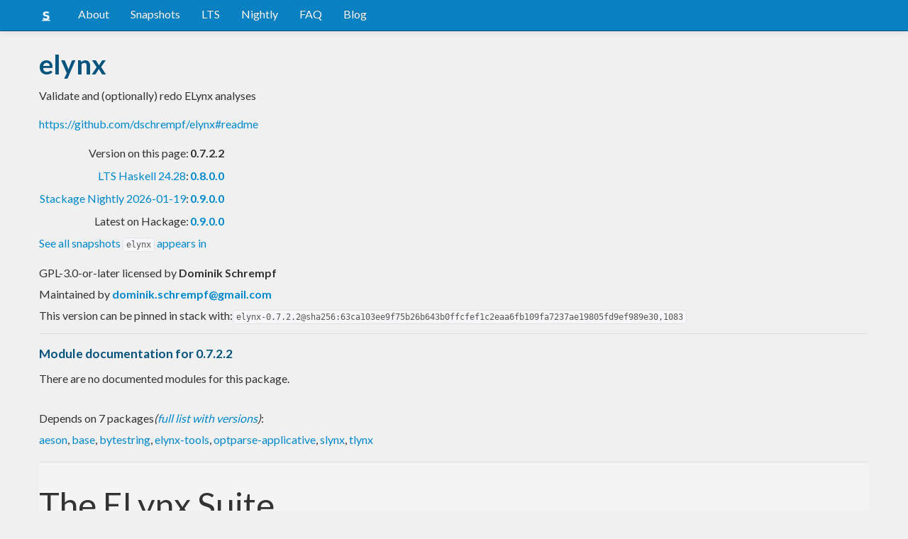

--- FILE ---
content_type: text/html; charset=utf-8
request_url: https://www.stackage.org/lts-21.21/package/elynx-0.7.2.2
body_size: 8673
content:
<!doctype html><!--[if lt IE 7]> <html class="no-js ie6 oldie" lang="en"> <![endif]--><!--[if IE 7]>    <html class="no-js ie7 oldie" lang="en"> <![endif]--><!--[if IE 8]>    <html class="no-js ie8 oldie" lang="en"> <![endif]--><!--[if gt IE 8]><!--><html class="no-js" lang="en"> <!--<![endif]--><head><meta charset="UTF-8"><link href="//fonts.googleapis.com/css?family=Lato:400,700" rel="stylesheet" type="text/css"><link rel="search" type="application/opensearchdescription+xml" title="Stackage.org hoogle" href="/static/opensearchhoogle.xml"><link rel="search" type="application/opensearchdescription+xml" title="Stackage.org package page" href="/static/opensearchpackage.xml"><title>elynx :: Stackage Server</title><meta name="og:site_name" content="Stackage"><meta name="twitter:card" content="summary"><meta name="og:title" content="elynx"><meta name="viewport" content="width=device-width,initial-scale=1"><link href="https://www.stackage.org/feed" type="application/atom+xml" rel="alternate" title="Recent Stackage snapshots">
<link rel="stylesheet" href="https://www.stackage.org/static/combined/d9jEluDQ.css"><link rel="stylesheet" href="https://www.stackage.org/static/combined/kYdVr3eT.css"><style>.wrap{padding-left:0 !important;padding-right:0 !important;margin-right:0 !important;margin-left:0 !important}h3{color:#777}.table.snapshots{width:auto;margin-left:auto}.version{font-weight:bold}#disqus_thread{margin-top:2em}#upvote{margin-left:-1em}.fa-google-plus-square{color:#dd4b39
}.fa-facebook-square{color:#3b5998
}.fa-twittersquare{color:#0088cc
}.social{border-top:1px solid #ddd;padding-top:0.5em;margin-bottom:0.5em;margin-top:0.5em;border-bottom:1px solid #ddd;padding-bottom:0.5em}.social .fa-thumbs-o-up{color:rgba(0, 39, 59, 0.34902);cursor:pointer}.social .fa-thumbs-o-up:hover{color:#3f4549
  }.social .fa-thumbs-up{cursor:pointer}.dependencies{margin-top:0.5em;padding-top:0.5em}.docs{margin-top:0.5em;border-top:1px solid #ddd;padding-top:0.5em}.docs ul{list-style-type:none}.docs ul li{line-height:1.5em }.docs,.docs ul,.docs li{position:relative}.docs ul{list-style:none;padding-left:10px}.docs li::before,.docs li::after{content:"";position:absolute;left:-12px}.docs li::before{border-top:1px solid #DDD;top:9px;width:8px;height:0}.docs li::after{border-left:1px solid #DDD;height:100%;width:0px;top:0}.docs ul > li:last-child::after{height:9px}.docs > ul > li::after{border-left:none}.docs > ul > li::before{border-top:none}.downloads{margin-left:1em}.fa-plus-square{color:rgba(0, 39, 59, 0.34902);cursor:pointer}.fa-plus-square:hover{color:#3f4549
}@media (max-width: 767px) {.table.snapshots{margin-top:1em;margin-left:-8px}.container{padding-left:15px !important;padding-right:15px !important;margin-right:0 !important;margin-left:0 !important}}.markdown-container{margin-top:1em;border-top:1px solid #ddd;padding-top:1em;margin-bottom:0em;border-bottom:1px solid #ddd;padding-bottom:1em;background:#f4f4f4}.markdown-container h1,.markdown-container h2,.markdown-container h3,.markdown-container h4,.markdown-container h5{color:#333;margin-top:0.5em;margin-bottom:0.5em;font-weight:normal}.markdown-container h2,.markdown-container h3,.markdown-container h4,.markdown-container h5{margin-top:1em}.markdown-container h1{font-size:3em}.markdown-container h2{font-size:2em}.markdown-container h3{font-size:1.5em}.markdown-container h4,.markdown-container h5{font-size:1.2em}.markdown-container ul,.markdown-container ol,.markdown-container p{margin-top:0.5em}.markdown-container ul,.markdown-container ol{padding-left:1em}.markdown-container pre,.markdown-container pre code,.markdown-container code{font-family:ubuntu mono, dejavu sans mono, monospace;background:#f8f8f8}.markdown-container pre{padding:1em}.changelog-container{margin-top:0.5em}.changelog-container h1{font-size:1.2em}.changelog-container h2,.changelog-container h3,.changelog-container h4,.changelog-container h5{font-size:1.2em}h2.changes-title{margin-top:1em;font-size:1.5em;color:#555}.readme-container{margin-top:1em}.hidden{display:none}.expanding{position:relative}.expanding .bottom-gradient{display:none;bottom:0;position:absolute;width:100%;cursor:pointer;height:150px;line-height:150px;text-align:center;background:-moz-linear-gradient(top, rgba(244,244,244,0) 0%, rgba(244,244,244,1) 100%);background:-webkit-gradient(linear, left top, left bottom, color-stop(0%,rgba(244,244,244,0)), color-stop(100%,rgba(244,244,244,1)));background:-webkit-linear-gradient(top, rgba(244,244,244,0) 0%,rgba(244,244,244,1) 100%);background:-o-linear-gradient(top, rgba(244,244,244,0) 0%,rgba(244,244,244,1) 100%);background:-ms-linear-gradient(top, rgba(244,244,244,0) 0%,rgba(244,244,244,1) 100%);background:linear-gradient(to bottom, rgba(244,244,244,0) 0%,rgba(244,244,244,1) 100%);filter:progid:DXImageTransform.Microsoft.gradient( startColorstr='#00f4f4f4', endColorstr='#f4f4f4',GradientType=0 )}.expanding .bottom-gradient:hover .fa{color:#000}.expanding .fa{font-size:5em;color:#666;line-height:150px;margin-top:25px}.expanding.collapsed{height:300px;overflow:hidden}.expanding.collapsed .bottom-gradient{display:block}.likes{margin-right:1em}.no-tags{color:#888}.tag-count{border:0.1em solid #d8d8d8;padding:0 0.25em;border-radius:0.25em;color:#999;font-size:0.8em}.tag-count:hover{border:0.1em solid #333;color:#333;cursor:pointer;text-decoration:none}.tag-count.tagged{background:#06537d;border:none;color:#fff}div.plain-text{white-space:pre-wrap}.deprecated{color:#aaa}.deprecated h1,.deprecated h2,.deprecated h3,.deprecated h4,.deprecated h5,.deprecated a{color:#aaa}.deprecated .package-deprecation-warning{color:red}.deprecated .in-favour-of{color:#333}.deprecated .in-favour-of .in-favour-of-list a{color:#08c}.add-to-nightly{border:1px solid black;padding:0.5em;background:#eef}html{position:relative;min-height:100%}body{background:#f0f0f0;font-family:'Lato', sans-serif;font-size:16px;margin-bottom:4em;padding-bottom:2em}code,pre{color:#555;font-family:"ubuntu mono", monospace}.brand > img{height:20px}.navbar-inverse{margin-bottom:1em}.navbar-inverse .navbar-inner{background:#0981c3}.navbar-inverse .navbar-inner .btn-navbar{background:#0981c3}.navbar-inverse .navbar-inner *{color:#fff !important
}.navbar-inverse .nav .active>a,.navbar-inverse .nav .active>a:hover,.navbar-inverse .nav .active>a:focus{background:#0981c3 !important}.navbar-inner{border-color:#06537d !important}footer{background:#0981c3;border-top:1px solid #ddd;color:#fff;position:absolute;bottom:0;left:0;width:100%}footer p{margin:1em 0;padding:0 1em}footer a{color:#fff;font-weight:bold}.alert{margin-top:1em}h1,h2,h3,h4,h5{color:#06537d
}.content{line-height:30px}</style><!--[if lt IE 9]><script src="//html5shiv.googlecode.com/svn/trunk/html5.js"></script><![endif]--><script>document.documentElement.className = document.documentElement.className.replace(/\bno-js\b/,'js');</script></head><body><div id="main" role="main"><div class="navbar navbar-inverse navbar-static-top"><div class="navbar-inner"><div class="container"><button class="btn btn-navbar" type="button" data-toggle="collapse" data-target=".nav-collapse"><span class="icon-bar"></span>
<span class="icon-bar"></span>
<span class="icon-bar"></span>
</button>
<a class="brand" href="/"><img src="/static/img/stackage.png" title="Stackage">
</a>
<div class="nav-collapse collapse"><ul class="nav"><li> <a href="/#about">About</a></li>
<li> <a href="/snapshots">Snapshots</a></li>
<li> <a href="/lts">LTS</a></li>
<li> <a href="/nightly">Nightly</a></li>
<li> <a href="https://github.com/commercialhaskell/stackage#frequently-asked-questions">FAQ</a></li>
<li> <a href="/blog">Blog</a></li>
</ul>
</div>
</div>
</div>
</div>
<div class="container"><div class="container content " id="snapshot-home"><div class="row"><div class="span12"><h1>elynx</h1><p class="synopsis">Validate and (optionally) redo ELynx analyses</p><p><a href="https://github.com/dschrempf/elynx#readme">https://github.com/dschrempf/elynx#readme</a></p><table><tr><td align="right">Version on this page:</td><td><span class="version">0.7.2.2</span></td></tr><tr><td align="right"><a href="https://www.stackage.org/lts-24.28">LTS Haskell 24.28</a>:</td><td><span class="version"><a href="https://www.stackage.org/lts-24.28/package/elynx">0.8.0.0</a></span></td></tr><tr><td align="right"><a href="https://www.stackage.org/nightly-2026-01-19">Stackage Nightly 2026-01-19</a>:</td><td><span class="version"><a href="https://www.stackage.org/nightly-2026-01-19/package/elynx">0.9.0.0</a></span></td></tr><tr><td align="right">Latest on Hackage:</td><td><a href="https://hackage.haskell.org/package/elynx"><span class="version">0.9.0.0</span></a></td></tr></table><p><a href="https://www.stackage.org/package/elynx/snapshots">See all snapshots <code>elynx</code> appears in</a></p></div></div><div class="row"><div class="span12"><div class="authorship"><span class="license">GPL-3.0-or-later licensed </span>by <strong class="author">Dominik Schrempf</strong></div><div class="maintainer">Maintained by <strong class="author"><a href="/cdn-cgi/l/email-protection#8febe0e2e6e1e6e4a1fcece7fdeae2ffe9cfe8e2eee6e3a1ece0e2"><span class="__cf_email__" data-cfemail="14707b797d7a7d7f3a67777c6671796472547379757d783a777b79">[email&#160;protected]</span></a></strong></div><div class="pantry-version">This version can be pinned in stack with:<code>elynx-0.7.2.2@sha256:63ca103ee9f75b26b643b0ffcfef1c2eaa6fb109fa7237ae19805fd9ef989e30,1083</code></div><div class="docs"><h4>Module documentation for 0.7.2.2</h4><p>There are no documented modules for this package.</p></div></div></div></div><div class="container content" id="snapshot-home"><div class="row"><div class="span12"><div class="dependencies" id="dependencies">Depends on 7 packages<em>(<a href=https://www.stackage.org/lts-21.21/package/elynx-0.7.2.2/deps>full list with versions</a>)</em>:<div class="dep-list"><a href="https://www.stackage.org/package/aeson" title="&gt;=0">aeson</a>, <a href="https://www.stackage.org/package/base" title="&gt;=4.7 &amp;&amp; &lt;5">base</a>, <a href="https://www.stackage.org/package/bytestring" title="&gt;=0">bytestring</a>, <a href="https://www.stackage.org/package/elynx-tools" title="&gt;=0">elynx-tools</a>, <a href="https://www.stackage.org/package/optparse-applicative" title="&gt;=0">optparse-applicative</a>, <a href="https://www.stackage.org/package/slynx" title="&gt;=0">slynx</a>, <a href="https://www.stackage.org/package/tlynx" title="&gt;=0">tlynx</a></div></div></div></div></div><div class="markdown-container readme-container"><div class="container content"><div class="row"><div class="span12 expanding"><h1>The ELynx Suite</h1>
<p>Version: 0.7.2.1.
Reproducible evolution made easy.</p>
<!-- raw HTML omitted -->
<p>A Haskell library and tool set for computational biology. The goal of ELynx is
reproducible research. Evolutionary sequences and phylogenetic trees can be
read, viewed, modified and simulated. The command line with all arguments is
logged consistently, and automatically. Data integrity is verified using SHA256
sums so that validation of past analyses is possible without the need to
recompute the result.</p>
<p>The Elynx Suite consists of library packages and executables providing a range
of sub commands.</p>
<p>The library packages are:</p>
<ul>
<li><strong><a href="https://hackage.haskell.org/package/elynx-nexus">elynx-nexus</a>:</strong> Nexus file support.</li>
<li><strong><a href="https://hackage.haskell.org/package/elynx-markov">elynx-markov</a>:</strong> Simulate multi sequence alignments along phylogenetic trees.</li>
<li><strong><a href="https://hackage.haskell.org/package/elynx-seq">elynx-seq</a>:</strong> Handle evolutionary sequences and multi sequence alignments.</li>
<li><strong><a href="https://hackage.haskell.org/package/elynx-tools">elynx-tools</a>:</strong> Tools for the provided executables.</li>
<li><strong><a href="https://hackage.haskell.org/package/elynx-tree">elynx-tree</a>:</strong> Handle phylogenetic trees.</li>
</ul>
<p>The executables are:</p>
<ul>
<li><strong><a href="https://hackage.haskell.org/package/slynx">slynx</a>:</strong> Analyze, modify, and simulate evolutionary sequences.</li>
<li><strong><a href="https://hackage.haskell.org/package/tlynx">tlynx</a>:</strong> Analyze, modify, and simulate phylogenetic trees.</li>
<li><strong><a href="https://hackage.haskell.org/package/elynx">elynx</a>:</strong> Validate and redo past analyses.</li>
</ul>
<p>Documentation is available on <a href="https://hackage.haskell.org/">Hackage</a> (use direct links above).</p>
<p><strong>ELynx is actively developed. We happily receive comments, ideas, feature
requests, and pull requests!</strong></p>
<h1>Installation</h1>
<p>ELynx is written in <a href="https://www.haskell.org/">Haskell</a> and can be installed with <a href="https://cabal.readthedocs.io/en/3.4/cabal-commands.html">cabal-install</a> or <a href="https://docs.haskellstack.org/en/stable/README/">Stack</a>.</p>
<ol>
<li>
<p>Install Stack with your package manager, or directly from the web
page.</p>
<pre><code>curl -sSL https://get.haskellstack.org/ | sh
</code></pre>
</li>
<li>
<p>Clone the ELynx repository.</p>
<pre><code>git clone https://github.com/dschrempf/elynx
</code></pre>
</li>
<li>
<p>Navigate to the newly created <code>elynx</code> folder and build the binaries.
This will take a while.</p>
<pre><code>stack build
</code></pre>
</li>
<li>
<p>Run a binary from within the project directory. For example,</p>
<pre><code>stack exec tlynx -- --help
</code></pre>
</li>
<li>
<p>If needed, install the binaries.</p>
<pre><code>stack install
</code></pre>
<p>The binaries are installed into <code>~/.local/bin/</code> which has to be added to the
<a href="https://en.wikipedia.org/wiki/PATH_(variable)">PATH</a> environment variable. Then, they can be used directly.</p>
</li>
</ol>
<h1>Get help</h1>
<pre><code>cabal run slynx -- --help
# OR: stack exec slynx -- --help
# OR: slynx --help

ELynx Suite version 0.7.2.1.
Developed by Dominik Schrempf.
Compiled on June 15, 2023, at 19:54 pm, UTC.

Usage: slynx [-v|--verbosity VALUE] [-o|--output-file-basename NAME]
             [-f|--force] [--no-elynx-file] COMMAND

  Analyze, and simulate multi sequence alignments.

Available options:
  -h,--help                Show this help text
  -V,--version             Show version
  -v,--verbosity VALUE     Be verbose; one of: Quiet Warn Info Debug
                           (default: Info)
  -o,--output-file-basename NAME
                           Specify base name of output file
  -f,--force               Ignore previous analysis and overwrite existing
                           output files.
  --no-elynx-file          Do not write data required to reproduce an analysis.

Available commands:
  concatenate              Concatenate sequences found in input files.
  examine                  Examine sequences. If data is a multi sequence alignment, additionally analyze columns.
  filter-columns           Filter columns of multi sequence alignments.
  filter-rows              Filter rows (or sequences) found in input files.
  simulate                 Simulate multi sequence alignments.
  sub-sample               Sub-sample columns from multi sequence alignments.
  translate                Translate from DNA to Protein or DNAX to ProteinX.


Available sequence file formats:
  - FASTA

Available alphabets:
  - DNA (nucleotides)
  - DNAX (nucleotides; including gaps)
  - DNAI (nucleotides; including gaps, and IUPAC codes)
  - Protein (amino acids)
  - ProteinX (amino acids; including gaps)
  - ProteinS (amino acids; including gaps, and translation stops)
  - ProteinI (amino acids; including gaps, translation stops, and IUPAC codes)

ELynx
-----
A Haskell library and tool set for computational biology. The goal of ELynx is
reproducible research. Evolutionary sequences and phylogenetic trees can be
read, viewed, modified and simulated. The command line with all arguments is
logged consistently, and automatically. Data integrity is verified using SHA256
sums so that validation of past analyses is possible without the need to
recompute the result.

slynx     Analyze, modify, and simulate evolutionary sequences.
tlynx     Analyze, modify, and simulate phylogenetic trees.
elynx     Validate and redo past analyses.

Get help for commands:
  slynx --help

Get help for sub commands:
  slynx examine --help
</code></pre>
<h2>Sub command</h2>
<p>The documentation of sub commands can be accessed separately:</p>
<pre><code>cabal run slynx -- simulate --help
# OR: stack exec slynx -- simulate --help
# OR: slynx simulate --help

ELynx Suite version 0.7.2.1.
Developed by Dominik Schrempf.
Compiled on June 15, 2023, at 19:54 pm, UTC.

Usage: slynx simulate (-t|--tree-file Name) [-s|--substitution-model MODEL]
                      [-m|--mixture-model MODEL] [-n|--global-normalization]
                      [-e|--edm-file NAME] [-p|--siteprofile-files NAMES]
                      [-w|--mixture-model-weights &quot;[DOUBLE,DOUBLE,...]&quot;]
                      [-g|--gamma-rate-heterogeneity &quot;(NCAT,SHAPE)&quot;]
                      (-l|--length NUMBER) [-S|--seed INT]

  Simulate multi sequence alignments.

Available options:
  -h,--help                Show this help text
  -V,--version             Show version
  -t,--tree-file Name      Read tree from Newick file NAME
  -s,--substitution-model MODEL
                           Set the phylogenetic substitution model; available
                           models are shown below (mutually exclusive with -m
                           option)
  -m,--mixture-model MODEL Set the phylogenetic mixture model; available models
                           are shown below (mutually exclusive with -s option)
  -n,--global-normalization
                           Normalize mixture model globally (one normalization
                           constant for all components)
  -e,--edm-file NAME       Empirical distribution model file NAME in Phylobayes
                           format
  -p,--siteprofile-files NAMES
                           File names of site profiles in Phylobayes format
  -w,--mixture-model-weights &quot;[DOUBLE,DOUBLE,...]&quot;
                           Weights of mixture model components
  -g,--gamma-rate-heterogeneity &quot;(NCAT,SHAPE)&quot;
                           Number of gamma rate categories and shape parameter
  -l,--length NUMBER       Set alignment length to NUMBER
  -S,--seed INT            Seed for random number generator (default: random)
  -h,--help                Show this help text

Substitution models:
-s &quot;MODEL[PARAMETER,PARAMETER,...]{STATIONARY_DISTRIBUTION}&quot;
   Supported DNA models: JC, F81, HKY, GTR4.
     For example,
       -s HKY[KAPPA]{DOUBLE,DOUBLE,DOUBLE,DOUBLE}
       -s GTR4[e_AC,e_AG,e_AT,e_CG,e_CT,e_GT]{DOUBLE,DOUBLE,DOUBLE,DOUBLE}
          where the 'e_XY' are the exchangeabilities from nucleotide X to Y.
   Supported Protein models: Poisson, Poisson-Custom, LG, LG-Custom, WAG, WAG-Custom, GTR20.
     MODEL-Custom means that only the exchangeabilities of MODEL are used,
     and a custom stationary distribution is provided.
     For example,
       -s LG
       -s LG-Custom{...}
       -s GTR20[e_AR,e_AN,...]{...}
          the 'e_XY' are the exchangeabilities from amino acid X to Y (alphabetical order).
   Notes: The F81 model for DNA is equivalent to the Poisson-Custom for proteins.
          The GTR4 model for DNA is equivalent to the GTR20 for proteins.

Mixture models:
-m &quot;MIXTURE(SUBSTITUTION_MODEL_1,SUBSTITUTION_MODEL_2[PARAMETERS]{STATIONARY_DISTRIBUTION},...)&quot;
   For example,
     -m &quot;MIXTURE(JC,HKY[6.0]{0.3,0.2,0.2,0.3})&quot;
Mixture weights have to be provided with the -w option.

Special mixture models:
-m CXX
   where XX is 10, 20, 30, 40, 50, or 60; CXX models, Quang et al., 2008.
-m &quot;EDM(EXCHANGEABILITIES)&quot;
   Arbitrary empirical distribution mixture (EDM) models.
   Stationary distributions have to be provided with the -e or -p option.
   For example,
     LG exchangeabilities with stationary distributions given in FILE.
     -m &quot;EDM(LG-Custom)&quot; -e FILE
     LG exchangeabilities with site profiles (Phylobayes) given in FILES.
     -m &quot;EDM(LG-Custom)&quot; -p FILES
For special mixture models, mixture weights are optional.
</code></pre>
<div class="bottom-gradient"><i class="fa fa-angle-down"></i></div></div></div></div></div><div class="container content" id="changes"><div class="row"><div class="span12"><h2 class="changes-title">Changes</h2></div></div></div><div class="markdown-container changelog-container content"><div class="container"><div class="row"><div class="span12 expanding"><h1>Revision history for ELynx</h1>
<h2>Unreleased changes</h2>
<h2>Version 0.7.2.0</h2>
<ul>
<li><code>slynx</code>: Allow global normalization of mixture models.</li>
</ul>
<h2>Version 0.7.1.0</h2>
<ul>
<li>Be less strict with quoted identifiers/names in phylogenetic trees.</li>
<li>Be less strict with FASTA identifiers.</li>
<li>Update tooling (GHC 9.2.4).</li>
</ul>
<h2>Version 0.7.0.1</h2>
<ul>
<li>Random 1.2: Parallel functions now require an `IOGenM` random number
generator.</li>
<li>Fix splitting of the random number generator.</li>
</ul>
<h2>Version 0.6.1.1</h2>
<ul>
<li>Remove plotting functionality (gnuplot incompatible with ghc922).</li>
<li>Read files strictly.</li>
<li>Refactor; flatten model hierarchy.</li>
</ul>
<h2>Version 0.6.1.0</h2>
<ul>
<li>Split <code>ELynx.Tools</code> into separate modules because the package will be reduced.</li>
<li>Remove the following modules from <code>ELynx.Tools</code>: <code>Concurrent</code>,
<code>LinearAlgebra</code>, <code>List</code>, <code>Misc</code>, and <code>Numeric</code>.</li>
</ul>
<h2>Version 0.6.0.0</h2>
<ul>
<li><strong>elynx-tree:</strong> remove parallel folds with layers (<code>parBranchFoldMapWithLayer</code>
too special and slow).</li>
<li><strong>elynx-tree:</strong> fix various tree instances; add zip trees with appropriate
instances.</li>
<li>Remove <code>monad-logger</code> dependency and implement lighter alternative.</li>
<li>Significant changes to the tool chain.</li>
</ul>
<h2>Version 0.5.1.0</h2>
<ul>
<li><strong>elynx-tree:</strong> new functions <code>isValidPath</code>, <code>isLeaf</code>, <code>depth</code>; add conversion
topology -&gt; tree; various internal algorithmic improvements; improved error
messages; simplified interface to Newick parsers; parallel fold map; Nix
flake.</li>
<li>Remove unneeded dependencies.</li>
</ul>
<h2>Version 0.5.0.2</h2>
<ul>
<li>Speed up mixture model simulation.</li>
<li>Improve rooting functions.</li>
<li>Improve <code>Topology</code> data type (but still a lot to do).</li>
<li>Various additions to the documentation.</li>
<li>Rename <code>Measurable</code> to <code>HasLength</code>, <code>Supported</code> to <code>HasSupport</code>, and <code>Named</code>
to <code>HasLength</code>.</li>
<li>Cabal and stack file changes.</li>
</ul>
<h2>Version 0.5.0.1</h2>
<ul>
<li><code>modLen</code>, <code>modSup</code>.</li>
<li>Newtype wrappers for branch length, branch support, and node name. Those data
types and some functions were also renamed.</li>
<li>Add <code>Path</code>, and <code>getSubTreeUnsafe</code> to tree zipper.</li>
<li>Rename <code>unsafe</code> functions so that <code>unsafe</code> is at the end.</li>
<li>Many small changes.</li>
</ul>
<h2>Version 0.4.1</h2>
<ul>
<li>Improve <code>TimeSpec</code> (Point process).</li>
<li>Parallel evaluation strategies.</li>
<li>Change names of some functions involving partitions. For example, <code>mp</code> was
renamed to <code>pt</code>.</li>
<li>Improve documentation for (bi)partitions.</li>
<li>Bugfix <code>tlynx compare</code>; do not throw error when branch support values are not
set.</li>
<li>Add <code>no-elynx-file</code> option.</li>
<li>Also parse Nexus files with <code>tlynx</code> commands.</li>
<li>Bugfix <code>subSample</code>; the sub sample was reversed.</li>
</ul>
<h2>Version 0.4.0</h2>
<ul>
<li>Major refactor of <code>elynx-tree</code>. All required function can now conveniently
reexported by <code>ELynx.Tree</code>.</li>
</ul>
<h2>Version 0.3.4</h2>
<ul>
<li>Improve <code>slynx examine</code>; show hamming distance; show constant sites.</li>
<li>PhyloStrict -&gt; PhyloExplicit; and some conversion functions were changed.</li>
<li><code>tlynx coalesce</code> was merged into <code>tlynx simulate</code>, the syntax has changed; see
<code>tlynx simulate --help</code>.</li>
</ul>
<h2>Version 0.3.3</h2>
<ul>
<li>Fix test suites.</li>
</ul>
<h2>Version 0.3.2</h2>
<ul>
<li>Remove llvm dependency.</li>
<li>Move away from hpack.</li>
</ul>
<h2>Version 0.3.1</h2>
<ul>
<li>Use Attoparsec.</li>
<li>Use ByteString consistently.</li>
<li>Remove elynx-tools dependency from libaries.</li>
</ul>
<h2>Version 0.3.0</h2>
<ul>
<li><strong><code>elynx-nexus</code>:</strong> library to import and export Nexus files.</li>
<li><strong><code>elynx-tree</code>:</strong> major refactor and big cleanup; use rose trees with branch
labels.</li>
<li><strong><code>elynx-tree</code>:</strong> provide zippers.</li>
</ul>
<h2>Version 0.2.2</h2>
<ul>
<li>Validation and repetition of previous analyses is finally possible with the
new <code>elynx</code> binary.</li>
<li>A library <code>elynx-markov</code> for running Markov processes along phylogenetic trees
has been split off <code>elynx-seq</code>. This library performs the computations when
executing <code>slynx simulate ...</code>.</li>
<li>Many other small improvements.</li>
</ul>
<div class="bottom-gradient"><i class="fa fa-angle-down"></i></div></div></div></div></div></div>
<footer class="text-center"><p>Stackage is a service provided by the
<a href="https://haskell.foundation">Haskell Foundation</a>
│&nbsp;Originally developed by
<a href="https://www.fpcomplete.com/">FP Complete</a>
</p>
</footer>
<script data-cfasync="false" src="/cdn-cgi/scripts/5c5dd728/cloudflare-static/email-decode.min.js"></script><script src="https://www.stackage.org/static/combined/KkkNZOBL.js"></script><script src="https://www.stackage.org/static/combined/bPfKWATx.js"></script><script>$(function(){
  hljs.initHighlightingOnLoad();

  $('.expanding').each(function(){
    var $this = $(this);
    if ($this.height() > 300) {
      $this.addClass('collapsed');
      $this.find('.bottom-gradient').click(function(){
        $this.removeClass('collapsed');
      });
    }
  });
});
</script></div><!-- Prompt IE 6 users to install Chrome Frame. Remove this if you want to support IE 6.  chromium.org/developers/how-tos/chrome-frame-getting-started --><!--[if lt IE 7 ]><script src="//ajax.googleapis.com/ajax/libs/chrome-frame/1.0.3/CFInstall.min.js"></script><script>window.attachEvent('onload',function(){CFInstall.check({mode:'overlay'})})</script><![endif]--><script async src="https://www.googletagmanager.com/gtag/js?id=UA-36928035-2"></script><script>window.dataLayer = window.dataLayer || [];function gtag(){dataLayer.push(arguments);}gtag('js', new Date());gtag('config', 'UA-36928035-2');</script><script defer src="https://static.cloudflareinsights.com/beacon.min.js/vcd15cbe7772f49c399c6a5babf22c1241717689176015" integrity="sha512-ZpsOmlRQV6y907TI0dKBHq9Md29nnaEIPlkf84rnaERnq6zvWvPUqr2ft8M1aS28oN72PdrCzSjY4U6VaAw1EQ==" data-cf-beacon='{"version":"2024.11.0","token":"690d98c4a2384d65b39dc6e2ee635975","r":1,"server_timing":{"name":{"cfCacheStatus":true,"cfEdge":true,"cfExtPri":true,"cfL4":true,"cfOrigin":true,"cfSpeedBrain":true},"location_startswith":null}}' crossorigin="anonymous"></script>
</body></html>